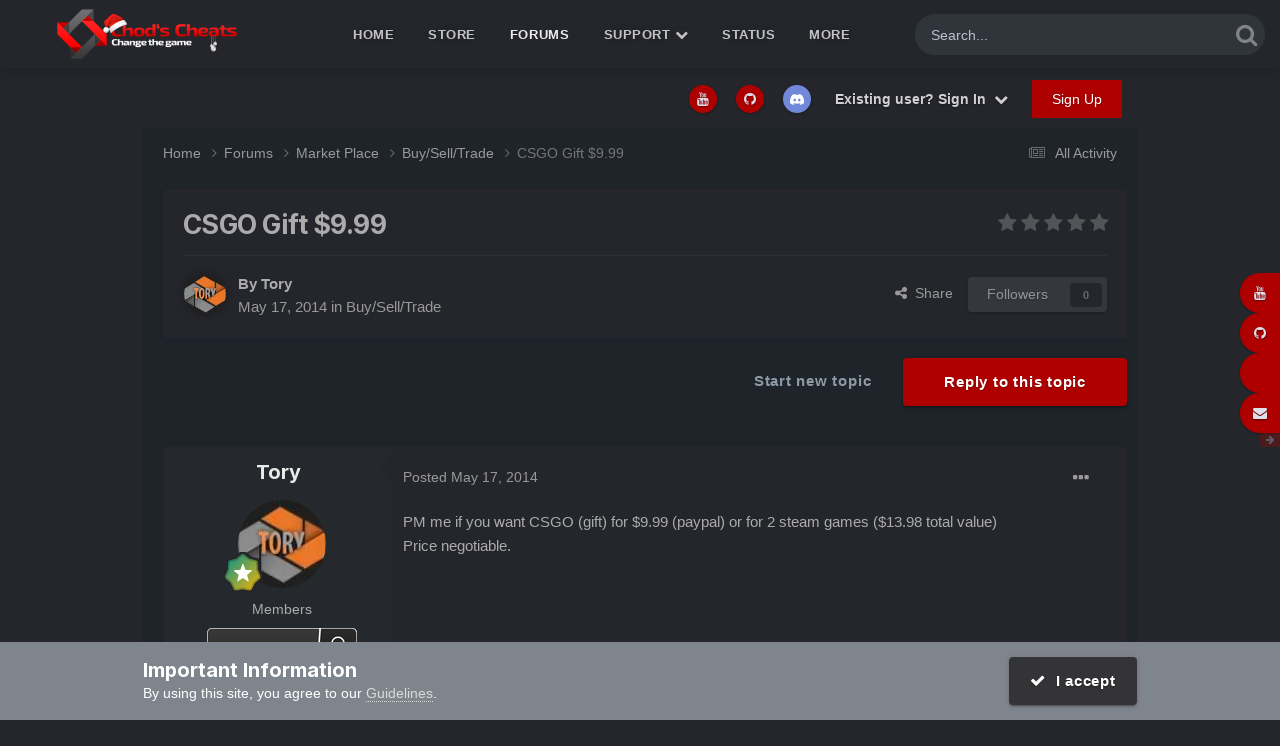

--- FILE ---
content_type: text/html; charset=utf-8
request_url: https://www.google.com/recaptcha/api2/anchor?ar=1&k=6LfRPN0SAAAAACzX5Cye4uWuFQy_m5EfkVxLakJ2&co=aHR0cHM6Ly9jaG9kcy1jaGVhdHMuY29tOjQ0Mw..&hl=en-GB&v=PoyoqOPhxBO7pBk68S4YbpHZ&theme=dark&size=normal&anchor-ms=20000&execute-ms=30000&cb=ascz23sy5et
body_size: 49498
content:
<!DOCTYPE HTML><html dir="ltr" lang="en-GB"><head><meta http-equiv="Content-Type" content="text/html; charset=UTF-8">
<meta http-equiv="X-UA-Compatible" content="IE=edge">
<title>reCAPTCHA</title>
<style type="text/css">
/* cyrillic-ext */
@font-face {
  font-family: 'Roboto';
  font-style: normal;
  font-weight: 400;
  font-stretch: 100%;
  src: url(//fonts.gstatic.com/s/roboto/v48/KFO7CnqEu92Fr1ME7kSn66aGLdTylUAMa3GUBHMdazTgWw.woff2) format('woff2');
  unicode-range: U+0460-052F, U+1C80-1C8A, U+20B4, U+2DE0-2DFF, U+A640-A69F, U+FE2E-FE2F;
}
/* cyrillic */
@font-face {
  font-family: 'Roboto';
  font-style: normal;
  font-weight: 400;
  font-stretch: 100%;
  src: url(//fonts.gstatic.com/s/roboto/v48/KFO7CnqEu92Fr1ME7kSn66aGLdTylUAMa3iUBHMdazTgWw.woff2) format('woff2');
  unicode-range: U+0301, U+0400-045F, U+0490-0491, U+04B0-04B1, U+2116;
}
/* greek-ext */
@font-face {
  font-family: 'Roboto';
  font-style: normal;
  font-weight: 400;
  font-stretch: 100%;
  src: url(//fonts.gstatic.com/s/roboto/v48/KFO7CnqEu92Fr1ME7kSn66aGLdTylUAMa3CUBHMdazTgWw.woff2) format('woff2');
  unicode-range: U+1F00-1FFF;
}
/* greek */
@font-face {
  font-family: 'Roboto';
  font-style: normal;
  font-weight: 400;
  font-stretch: 100%;
  src: url(//fonts.gstatic.com/s/roboto/v48/KFO7CnqEu92Fr1ME7kSn66aGLdTylUAMa3-UBHMdazTgWw.woff2) format('woff2');
  unicode-range: U+0370-0377, U+037A-037F, U+0384-038A, U+038C, U+038E-03A1, U+03A3-03FF;
}
/* math */
@font-face {
  font-family: 'Roboto';
  font-style: normal;
  font-weight: 400;
  font-stretch: 100%;
  src: url(//fonts.gstatic.com/s/roboto/v48/KFO7CnqEu92Fr1ME7kSn66aGLdTylUAMawCUBHMdazTgWw.woff2) format('woff2');
  unicode-range: U+0302-0303, U+0305, U+0307-0308, U+0310, U+0312, U+0315, U+031A, U+0326-0327, U+032C, U+032F-0330, U+0332-0333, U+0338, U+033A, U+0346, U+034D, U+0391-03A1, U+03A3-03A9, U+03B1-03C9, U+03D1, U+03D5-03D6, U+03F0-03F1, U+03F4-03F5, U+2016-2017, U+2034-2038, U+203C, U+2040, U+2043, U+2047, U+2050, U+2057, U+205F, U+2070-2071, U+2074-208E, U+2090-209C, U+20D0-20DC, U+20E1, U+20E5-20EF, U+2100-2112, U+2114-2115, U+2117-2121, U+2123-214F, U+2190, U+2192, U+2194-21AE, U+21B0-21E5, U+21F1-21F2, U+21F4-2211, U+2213-2214, U+2216-22FF, U+2308-230B, U+2310, U+2319, U+231C-2321, U+2336-237A, U+237C, U+2395, U+239B-23B7, U+23D0, U+23DC-23E1, U+2474-2475, U+25AF, U+25B3, U+25B7, U+25BD, U+25C1, U+25CA, U+25CC, U+25FB, U+266D-266F, U+27C0-27FF, U+2900-2AFF, U+2B0E-2B11, U+2B30-2B4C, U+2BFE, U+3030, U+FF5B, U+FF5D, U+1D400-1D7FF, U+1EE00-1EEFF;
}
/* symbols */
@font-face {
  font-family: 'Roboto';
  font-style: normal;
  font-weight: 400;
  font-stretch: 100%;
  src: url(//fonts.gstatic.com/s/roboto/v48/KFO7CnqEu92Fr1ME7kSn66aGLdTylUAMaxKUBHMdazTgWw.woff2) format('woff2');
  unicode-range: U+0001-000C, U+000E-001F, U+007F-009F, U+20DD-20E0, U+20E2-20E4, U+2150-218F, U+2190, U+2192, U+2194-2199, U+21AF, U+21E6-21F0, U+21F3, U+2218-2219, U+2299, U+22C4-22C6, U+2300-243F, U+2440-244A, U+2460-24FF, U+25A0-27BF, U+2800-28FF, U+2921-2922, U+2981, U+29BF, U+29EB, U+2B00-2BFF, U+4DC0-4DFF, U+FFF9-FFFB, U+10140-1018E, U+10190-1019C, U+101A0, U+101D0-101FD, U+102E0-102FB, U+10E60-10E7E, U+1D2C0-1D2D3, U+1D2E0-1D37F, U+1F000-1F0FF, U+1F100-1F1AD, U+1F1E6-1F1FF, U+1F30D-1F30F, U+1F315, U+1F31C, U+1F31E, U+1F320-1F32C, U+1F336, U+1F378, U+1F37D, U+1F382, U+1F393-1F39F, U+1F3A7-1F3A8, U+1F3AC-1F3AF, U+1F3C2, U+1F3C4-1F3C6, U+1F3CA-1F3CE, U+1F3D4-1F3E0, U+1F3ED, U+1F3F1-1F3F3, U+1F3F5-1F3F7, U+1F408, U+1F415, U+1F41F, U+1F426, U+1F43F, U+1F441-1F442, U+1F444, U+1F446-1F449, U+1F44C-1F44E, U+1F453, U+1F46A, U+1F47D, U+1F4A3, U+1F4B0, U+1F4B3, U+1F4B9, U+1F4BB, U+1F4BF, U+1F4C8-1F4CB, U+1F4D6, U+1F4DA, U+1F4DF, U+1F4E3-1F4E6, U+1F4EA-1F4ED, U+1F4F7, U+1F4F9-1F4FB, U+1F4FD-1F4FE, U+1F503, U+1F507-1F50B, U+1F50D, U+1F512-1F513, U+1F53E-1F54A, U+1F54F-1F5FA, U+1F610, U+1F650-1F67F, U+1F687, U+1F68D, U+1F691, U+1F694, U+1F698, U+1F6AD, U+1F6B2, U+1F6B9-1F6BA, U+1F6BC, U+1F6C6-1F6CF, U+1F6D3-1F6D7, U+1F6E0-1F6EA, U+1F6F0-1F6F3, U+1F6F7-1F6FC, U+1F700-1F7FF, U+1F800-1F80B, U+1F810-1F847, U+1F850-1F859, U+1F860-1F887, U+1F890-1F8AD, U+1F8B0-1F8BB, U+1F8C0-1F8C1, U+1F900-1F90B, U+1F93B, U+1F946, U+1F984, U+1F996, U+1F9E9, U+1FA00-1FA6F, U+1FA70-1FA7C, U+1FA80-1FA89, U+1FA8F-1FAC6, U+1FACE-1FADC, U+1FADF-1FAE9, U+1FAF0-1FAF8, U+1FB00-1FBFF;
}
/* vietnamese */
@font-face {
  font-family: 'Roboto';
  font-style: normal;
  font-weight: 400;
  font-stretch: 100%;
  src: url(//fonts.gstatic.com/s/roboto/v48/KFO7CnqEu92Fr1ME7kSn66aGLdTylUAMa3OUBHMdazTgWw.woff2) format('woff2');
  unicode-range: U+0102-0103, U+0110-0111, U+0128-0129, U+0168-0169, U+01A0-01A1, U+01AF-01B0, U+0300-0301, U+0303-0304, U+0308-0309, U+0323, U+0329, U+1EA0-1EF9, U+20AB;
}
/* latin-ext */
@font-face {
  font-family: 'Roboto';
  font-style: normal;
  font-weight: 400;
  font-stretch: 100%;
  src: url(//fonts.gstatic.com/s/roboto/v48/KFO7CnqEu92Fr1ME7kSn66aGLdTylUAMa3KUBHMdazTgWw.woff2) format('woff2');
  unicode-range: U+0100-02BA, U+02BD-02C5, U+02C7-02CC, U+02CE-02D7, U+02DD-02FF, U+0304, U+0308, U+0329, U+1D00-1DBF, U+1E00-1E9F, U+1EF2-1EFF, U+2020, U+20A0-20AB, U+20AD-20C0, U+2113, U+2C60-2C7F, U+A720-A7FF;
}
/* latin */
@font-face {
  font-family: 'Roboto';
  font-style: normal;
  font-weight: 400;
  font-stretch: 100%;
  src: url(//fonts.gstatic.com/s/roboto/v48/KFO7CnqEu92Fr1ME7kSn66aGLdTylUAMa3yUBHMdazQ.woff2) format('woff2');
  unicode-range: U+0000-00FF, U+0131, U+0152-0153, U+02BB-02BC, U+02C6, U+02DA, U+02DC, U+0304, U+0308, U+0329, U+2000-206F, U+20AC, U+2122, U+2191, U+2193, U+2212, U+2215, U+FEFF, U+FFFD;
}
/* cyrillic-ext */
@font-face {
  font-family: 'Roboto';
  font-style: normal;
  font-weight: 500;
  font-stretch: 100%;
  src: url(//fonts.gstatic.com/s/roboto/v48/KFO7CnqEu92Fr1ME7kSn66aGLdTylUAMa3GUBHMdazTgWw.woff2) format('woff2');
  unicode-range: U+0460-052F, U+1C80-1C8A, U+20B4, U+2DE0-2DFF, U+A640-A69F, U+FE2E-FE2F;
}
/* cyrillic */
@font-face {
  font-family: 'Roboto';
  font-style: normal;
  font-weight: 500;
  font-stretch: 100%;
  src: url(//fonts.gstatic.com/s/roboto/v48/KFO7CnqEu92Fr1ME7kSn66aGLdTylUAMa3iUBHMdazTgWw.woff2) format('woff2');
  unicode-range: U+0301, U+0400-045F, U+0490-0491, U+04B0-04B1, U+2116;
}
/* greek-ext */
@font-face {
  font-family: 'Roboto';
  font-style: normal;
  font-weight: 500;
  font-stretch: 100%;
  src: url(//fonts.gstatic.com/s/roboto/v48/KFO7CnqEu92Fr1ME7kSn66aGLdTylUAMa3CUBHMdazTgWw.woff2) format('woff2');
  unicode-range: U+1F00-1FFF;
}
/* greek */
@font-face {
  font-family: 'Roboto';
  font-style: normal;
  font-weight: 500;
  font-stretch: 100%;
  src: url(//fonts.gstatic.com/s/roboto/v48/KFO7CnqEu92Fr1ME7kSn66aGLdTylUAMa3-UBHMdazTgWw.woff2) format('woff2');
  unicode-range: U+0370-0377, U+037A-037F, U+0384-038A, U+038C, U+038E-03A1, U+03A3-03FF;
}
/* math */
@font-face {
  font-family: 'Roboto';
  font-style: normal;
  font-weight: 500;
  font-stretch: 100%;
  src: url(//fonts.gstatic.com/s/roboto/v48/KFO7CnqEu92Fr1ME7kSn66aGLdTylUAMawCUBHMdazTgWw.woff2) format('woff2');
  unicode-range: U+0302-0303, U+0305, U+0307-0308, U+0310, U+0312, U+0315, U+031A, U+0326-0327, U+032C, U+032F-0330, U+0332-0333, U+0338, U+033A, U+0346, U+034D, U+0391-03A1, U+03A3-03A9, U+03B1-03C9, U+03D1, U+03D5-03D6, U+03F0-03F1, U+03F4-03F5, U+2016-2017, U+2034-2038, U+203C, U+2040, U+2043, U+2047, U+2050, U+2057, U+205F, U+2070-2071, U+2074-208E, U+2090-209C, U+20D0-20DC, U+20E1, U+20E5-20EF, U+2100-2112, U+2114-2115, U+2117-2121, U+2123-214F, U+2190, U+2192, U+2194-21AE, U+21B0-21E5, U+21F1-21F2, U+21F4-2211, U+2213-2214, U+2216-22FF, U+2308-230B, U+2310, U+2319, U+231C-2321, U+2336-237A, U+237C, U+2395, U+239B-23B7, U+23D0, U+23DC-23E1, U+2474-2475, U+25AF, U+25B3, U+25B7, U+25BD, U+25C1, U+25CA, U+25CC, U+25FB, U+266D-266F, U+27C0-27FF, U+2900-2AFF, U+2B0E-2B11, U+2B30-2B4C, U+2BFE, U+3030, U+FF5B, U+FF5D, U+1D400-1D7FF, U+1EE00-1EEFF;
}
/* symbols */
@font-face {
  font-family: 'Roboto';
  font-style: normal;
  font-weight: 500;
  font-stretch: 100%;
  src: url(//fonts.gstatic.com/s/roboto/v48/KFO7CnqEu92Fr1ME7kSn66aGLdTylUAMaxKUBHMdazTgWw.woff2) format('woff2');
  unicode-range: U+0001-000C, U+000E-001F, U+007F-009F, U+20DD-20E0, U+20E2-20E4, U+2150-218F, U+2190, U+2192, U+2194-2199, U+21AF, U+21E6-21F0, U+21F3, U+2218-2219, U+2299, U+22C4-22C6, U+2300-243F, U+2440-244A, U+2460-24FF, U+25A0-27BF, U+2800-28FF, U+2921-2922, U+2981, U+29BF, U+29EB, U+2B00-2BFF, U+4DC0-4DFF, U+FFF9-FFFB, U+10140-1018E, U+10190-1019C, U+101A0, U+101D0-101FD, U+102E0-102FB, U+10E60-10E7E, U+1D2C0-1D2D3, U+1D2E0-1D37F, U+1F000-1F0FF, U+1F100-1F1AD, U+1F1E6-1F1FF, U+1F30D-1F30F, U+1F315, U+1F31C, U+1F31E, U+1F320-1F32C, U+1F336, U+1F378, U+1F37D, U+1F382, U+1F393-1F39F, U+1F3A7-1F3A8, U+1F3AC-1F3AF, U+1F3C2, U+1F3C4-1F3C6, U+1F3CA-1F3CE, U+1F3D4-1F3E0, U+1F3ED, U+1F3F1-1F3F3, U+1F3F5-1F3F7, U+1F408, U+1F415, U+1F41F, U+1F426, U+1F43F, U+1F441-1F442, U+1F444, U+1F446-1F449, U+1F44C-1F44E, U+1F453, U+1F46A, U+1F47D, U+1F4A3, U+1F4B0, U+1F4B3, U+1F4B9, U+1F4BB, U+1F4BF, U+1F4C8-1F4CB, U+1F4D6, U+1F4DA, U+1F4DF, U+1F4E3-1F4E6, U+1F4EA-1F4ED, U+1F4F7, U+1F4F9-1F4FB, U+1F4FD-1F4FE, U+1F503, U+1F507-1F50B, U+1F50D, U+1F512-1F513, U+1F53E-1F54A, U+1F54F-1F5FA, U+1F610, U+1F650-1F67F, U+1F687, U+1F68D, U+1F691, U+1F694, U+1F698, U+1F6AD, U+1F6B2, U+1F6B9-1F6BA, U+1F6BC, U+1F6C6-1F6CF, U+1F6D3-1F6D7, U+1F6E0-1F6EA, U+1F6F0-1F6F3, U+1F6F7-1F6FC, U+1F700-1F7FF, U+1F800-1F80B, U+1F810-1F847, U+1F850-1F859, U+1F860-1F887, U+1F890-1F8AD, U+1F8B0-1F8BB, U+1F8C0-1F8C1, U+1F900-1F90B, U+1F93B, U+1F946, U+1F984, U+1F996, U+1F9E9, U+1FA00-1FA6F, U+1FA70-1FA7C, U+1FA80-1FA89, U+1FA8F-1FAC6, U+1FACE-1FADC, U+1FADF-1FAE9, U+1FAF0-1FAF8, U+1FB00-1FBFF;
}
/* vietnamese */
@font-face {
  font-family: 'Roboto';
  font-style: normal;
  font-weight: 500;
  font-stretch: 100%;
  src: url(//fonts.gstatic.com/s/roboto/v48/KFO7CnqEu92Fr1ME7kSn66aGLdTylUAMa3OUBHMdazTgWw.woff2) format('woff2');
  unicode-range: U+0102-0103, U+0110-0111, U+0128-0129, U+0168-0169, U+01A0-01A1, U+01AF-01B0, U+0300-0301, U+0303-0304, U+0308-0309, U+0323, U+0329, U+1EA0-1EF9, U+20AB;
}
/* latin-ext */
@font-face {
  font-family: 'Roboto';
  font-style: normal;
  font-weight: 500;
  font-stretch: 100%;
  src: url(//fonts.gstatic.com/s/roboto/v48/KFO7CnqEu92Fr1ME7kSn66aGLdTylUAMa3KUBHMdazTgWw.woff2) format('woff2');
  unicode-range: U+0100-02BA, U+02BD-02C5, U+02C7-02CC, U+02CE-02D7, U+02DD-02FF, U+0304, U+0308, U+0329, U+1D00-1DBF, U+1E00-1E9F, U+1EF2-1EFF, U+2020, U+20A0-20AB, U+20AD-20C0, U+2113, U+2C60-2C7F, U+A720-A7FF;
}
/* latin */
@font-face {
  font-family: 'Roboto';
  font-style: normal;
  font-weight: 500;
  font-stretch: 100%;
  src: url(//fonts.gstatic.com/s/roboto/v48/KFO7CnqEu92Fr1ME7kSn66aGLdTylUAMa3yUBHMdazQ.woff2) format('woff2');
  unicode-range: U+0000-00FF, U+0131, U+0152-0153, U+02BB-02BC, U+02C6, U+02DA, U+02DC, U+0304, U+0308, U+0329, U+2000-206F, U+20AC, U+2122, U+2191, U+2193, U+2212, U+2215, U+FEFF, U+FFFD;
}
/* cyrillic-ext */
@font-face {
  font-family: 'Roboto';
  font-style: normal;
  font-weight: 900;
  font-stretch: 100%;
  src: url(//fonts.gstatic.com/s/roboto/v48/KFO7CnqEu92Fr1ME7kSn66aGLdTylUAMa3GUBHMdazTgWw.woff2) format('woff2');
  unicode-range: U+0460-052F, U+1C80-1C8A, U+20B4, U+2DE0-2DFF, U+A640-A69F, U+FE2E-FE2F;
}
/* cyrillic */
@font-face {
  font-family: 'Roboto';
  font-style: normal;
  font-weight: 900;
  font-stretch: 100%;
  src: url(//fonts.gstatic.com/s/roboto/v48/KFO7CnqEu92Fr1ME7kSn66aGLdTylUAMa3iUBHMdazTgWw.woff2) format('woff2');
  unicode-range: U+0301, U+0400-045F, U+0490-0491, U+04B0-04B1, U+2116;
}
/* greek-ext */
@font-face {
  font-family: 'Roboto';
  font-style: normal;
  font-weight: 900;
  font-stretch: 100%;
  src: url(//fonts.gstatic.com/s/roboto/v48/KFO7CnqEu92Fr1ME7kSn66aGLdTylUAMa3CUBHMdazTgWw.woff2) format('woff2');
  unicode-range: U+1F00-1FFF;
}
/* greek */
@font-face {
  font-family: 'Roboto';
  font-style: normal;
  font-weight: 900;
  font-stretch: 100%;
  src: url(//fonts.gstatic.com/s/roboto/v48/KFO7CnqEu92Fr1ME7kSn66aGLdTylUAMa3-UBHMdazTgWw.woff2) format('woff2');
  unicode-range: U+0370-0377, U+037A-037F, U+0384-038A, U+038C, U+038E-03A1, U+03A3-03FF;
}
/* math */
@font-face {
  font-family: 'Roboto';
  font-style: normal;
  font-weight: 900;
  font-stretch: 100%;
  src: url(//fonts.gstatic.com/s/roboto/v48/KFO7CnqEu92Fr1ME7kSn66aGLdTylUAMawCUBHMdazTgWw.woff2) format('woff2');
  unicode-range: U+0302-0303, U+0305, U+0307-0308, U+0310, U+0312, U+0315, U+031A, U+0326-0327, U+032C, U+032F-0330, U+0332-0333, U+0338, U+033A, U+0346, U+034D, U+0391-03A1, U+03A3-03A9, U+03B1-03C9, U+03D1, U+03D5-03D6, U+03F0-03F1, U+03F4-03F5, U+2016-2017, U+2034-2038, U+203C, U+2040, U+2043, U+2047, U+2050, U+2057, U+205F, U+2070-2071, U+2074-208E, U+2090-209C, U+20D0-20DC, U+20E1, U+20E5-20EF, U+2100-2112, U+2114-2115, U+2117-2121, U+2123-214F, U+2190, U+2192, U+2194-21AE, U+21B0-21E5, U+21F1-21F2, U+21F4-2211, U+2213-2214, U+2216-22FF, U+2308-230B, U+2310, U+2319, U+231C-2321, U+2336-237A, U+237C, U+2395, U+239B-23B7, U+23D0, U+23DC-23E1, U+2474-2475, U+25AF, U+25B3, U+25B7, U+25BD, U+25C1, U+25CA, U+25CC, U+25FB, U+266D-266F, U+27C0-27FF, U+2900-2AFF, U+2B0E-2B11, U+2B30-2B4C, U+2BFE, U+3030, U+FF5B, U+FF5D, U+1D400-1D7FF, U+1EE00-1EEFF;
}
/* symbols */
@font-face {
  font-family: 'Roboto';
  font-style: normal;
  font-weight: 900;
  font-stretch: 100%;
  src: url(//fonts.gstatic.com/s/roboto/v48/KFO7CnqEu92Fr1ME7kSn66aGLdTylUAMaxKUBHMdazTgWw.woff2) format('woff2');
  unicode-range: U+0001-000C, U+000E-001F, U+007F-009F, U+20DD-20E0, U+20E2-20E4, U+2150-218F, U+2190, U+2192, U+2194-2199, U+21AF, U+21E6-21F0, U+21F3, U+2218-2219, U+2299, U+22C4-22C6, U+2300-243F, U+2440-244A, U+2460-24FF, U+25A0-27BF, U+2800-28FF, U+2921-2922, U+2981, U+29BF, U+29EB, U+2B00-2BFF, U+4DC0-4DFF, U+FFF9-FFFB, U+10140-1018E, U+10190-1019C, U+101A0, U+101D0-101FD, U+102E0-102FB, U+10E60-10E7E, U+1D2C0-1D2D3, U+1D2E0-1D37F, U+1F000-1F0FF, U+1F100-1F1AD, U+1F1E6-1F1FF, U+1F30D-1F30F, U+1F315, U+1F31C, U+1F31E, U+1F320-1F32C, U+1F336, U+1F378, U+1F37D, U+1F382, U+1F393-1F39F, U+1F3A7-1F3A8, U+1F3AC-1F3AF, U+1F3C2, U+1F3C4-1F3C6, U+1F3CA-1F3CE, U+1F3D4-1F3E0, U+1F3ED, U+1F3F1-1F3F3, U+1F3F5-1F3F7, U+1F408, U+1F415, U+1F41F, U+1F426, U+1F43F, U+1F441-1F442, U+1F444, U+1F446-1F449, U+1F44C-1F44E, U+1F453, U+1F46A, U+1F47D, U+1F4A3, U+1F4B0, U+1F4B3, U+1F4B9, U+1F4BB, U+1F4BF, U+1F4C8-1F4CB, U+1F4D6, U+1F4DA, U+1F4DF, U+1F4E3-1F4E6, U+1F4EA-1F4ED, U+1F4F7, U+1F4F9-1F4FB, U+1F4FD-1F4FE, U+1F503, U+1F507-1F50B, U+1F50D, U+1F512-1F513, U+1F53E-1F54A, U+1F54F-1F5FA, U+1F610, U+1F650-1F67F, U+1F687, U+1F68D, U+1F691, U+1F694, U+1F698, U+1F6AD, U+1F6B2, U+1F6B9-1F6BA, U+1F6BC, U+1F6C6-1F6CF, U+1F6D3-1F6D7, U+1F6E0-1F6EA, U+1F6F0-1F6F3, U+1F6F7-1F6FC, U+1F700-1F7FF, U+1F800-1F80B, U+1F810-1F847, U+1F850-1F859, U+1F860-1F887, U+1F890-1F8AD, U+1F8B0-1F8BB, U+1F8C0-1F8C1, U+1F900-1F90B, U+1F93B, U+1F946, U+1F984, U+1F996, U+1F9E9, U+1FA00-1FA6F, U+1FA70-1FA7C, U+1FA80-1FA89, U+1FA8F-1FAC6, U+1FACE-1FADC, U+1FADF-1FAE9, U+1FAF0-1FAF8, U+1FB00-1FBFF;
}
/* vietnamese */
@font-face {
  font-family: 'Roboto';
  font-style: normal;
  font-weight: 900;
  font-stretch: 100%;
  src: url(//fonts.gstatic.com/s/roboto/v48/KFO7CnqEu92Fr1ME7kSn66aGLdTylUAMa3OUBHMdazTgWw.woff2) format('woff2');
  unicode-range: U+0102-0103, U+0110-0111, U+0128-0129, U+0168-0169, U+01A0-01A1, U+01AF-01B0, U+0300-0301, U+0303-0304, U+0308-0309, U+0323, U+0329, U+1EA0-1EF9, U+20AB;
}
/* latin-ext */
@font-face {
  font-family: 'Roboto';
  font-style: normal;
  font-weight: 900;
  font-stretch: 100%;
  src: url(//fonts.gstatic.com/s/roboto/v48/KFO7CnqEu92Fr1ME7kSn66aGLdTylUAMa3KUBHMdazTgWw.woff2) format('woff2');
  unicode-range: U+0100-02BA, U+02BD-02C5, U+02C7-02CC, U+02CE-02D7, U+02DD-02FF, U+0304, U+0308, U+0329, U+1D00-1DBF, U+1E00-1E9F, U+1EF2-1EFF, U+2020, U+20A0-20AB, U+20AD-20C0, U+2113, U+2C60-2C7F, U+A720-A7FF;
}
/* latin */
@font-face {
  font-family: 'Roboto';
  font-style: normal;
  font-weight: 900;
  font-stretch: 100%;
  src: url(//fonts.gstatic.com/s/roboto/v48/KFO7CnqEu92Fr1ME7kSn66aGLdTylUAMa3yUBHMdazQ.woff2) format('woff2');
  unicode-range: U+0000-00FF, U+0131, U+0152-0153, U+02BB-02BC, U+02C6, U+02DA, U+02DC, U+0304, U+0308, U+0329, U+2000-206F, U+20AC, U+2122, U+2191, U+2193, U+2212, U+2215, U+FEFF, U+FFFD;
}

</style>
<link rel="stylesheet" type="text/css" href="https://www.gstatic.com/recaptcha/releases/PoyoqOPhxBO7pBk68S4YbpHZ/styles__ltr.css">
<script nonce="FnEut6U6kIb723-IeHkBRQ" type="text/javascript">window['__recaptcha_api'] = 'https://www.google.com/recaptcha/api2/';</script>
<script type="text/javascript" src="https://www.gstatic.com/recaptcha/releases/PoyoqOPhxBO7pBk68S4YbpHZ/recaptcha__en_gb.js" nonce="FnEut6U6kIb723-IeHkBRQ">
      
    </script></head>
<body><div id="rc-anchor-alert" class="rc-anchor-alert"></div>
<input type="hidden" id="recaptcha-token" value="[base64]">
<script type="text/javascript" nonce="FnEut6U6kIb723-IeHkBRQ">
      recaptcha.anchor.Main.init("[\x22ainput\x22,[\x22bgdata\x22,\x22\x22,\[base64]/[base64]/[base64]/[base64]/[base64]/[base64]/[base64]/[base64]/[base64]/[base64]\\u003d\x22,\[base64]\x22,\x22w5/[base64]/[base64]/[base64]/CusKYw53Diwotc0kHw6t1wprDjMKDwqFSDMOgwqHCmRtVwqHCpUHDlhbDlcK/w7cCwqg9Q0t4wrJJMMK1woYMS1PCtDfCh2Riw69uwpN/[base64]/CtnpcwocJw47Dn0Jawp5KBsOrfE3CmCXCn2p0C2RIwplAwq7CjW9bwqBZw4VIVTHCisO+JMOXwrHCsUw2RStACznDjsKJw6zDqcK2w6xOQsOSNnVTwrnDjhVew6bDj8K/[base64]/w4YYdsKrax16WlFjwoZiwprCvTA9w6bCocKpJlnDqsKLw7fDm8OawqbCkcK7wrtcwphDw5fDlWlRwo/Drnomw5fDisKOwqRTw7fCihM4wpnDjn/CtsKhwqYww6Urc8OOBQhOwrzCgSrCllHDvg7DiWbCk8K3GEd0woIsw7jCrQPCvMONw5MpwrxJDsOhwozDmMK9w7fClwocwrPDnMO9PiszwrjCnRV4QUxfw7bCtQgmEV7CkQ3CtFXCr8Oaw7jDo1nDp2HDuMK2JEpowprDusKRwpPCgsOSCsK9wqA3Uy/DpD81w5jDqGktEcKzbcKnEi3CmMOlAsK5TcOQwptKw53DolTChsKOCsKNe8OVw78/JsOtwrMAwrrDt8Kda24ma8K4w65iXMKrU2PDocO7woddesORw7bCjATCmCY9wqF2wpBad8KKXMOXO0/DuU95M8KMwrHDkcObw4PDtsKAw77DiSPDsVbChMO8w6jCmcOaw7PDghvDm8KmSMKKbHLCisOswrHCqsKaw6jCv8O7w64PMsKWw6okEgN1wqwVwq1eA8KswoTCrnHDisK6w5LCscOpFl9DwqAdwqXDrcKywqMxDsOkHV3DisO6wrzCs8OJwo/CiTjDvQXCssOFw4DDhMOQwoYewolRY8OKw50rw5FaQcOGw6MgfMK1wphfVMKcw7Zmwr1WwpLClAzDqUnCjjDCkMK8LMKew7oLwrnDlcKqF8OEPT8KDcKoXhZ/dMOlIMKJW8OzMMOUw4TDmTLDgMKMw7rDmyfDnAh0TBHCsHY8w5diw4ApwqPCpCbDkz/[base64]/ChMOhPn15woLCgVVkw7LClcOmecObw7vCq8Ocb0sDAMOSwpYedMOgblIHOMOFw7jCkMKdw6jCrMKhbcKqwpkpP8KBwpDClzTDncO5Y0rDjgAewpVDwr3CsMOTwpt3XG/DpcKFICpcBH1bwqTDjG5tw7vCr8OaX8OBSi9HwpUFRMKPw43CtsK1wrfCicK8GFFnWXFYNX5FwqPDqnkfZsOOwphewoxlFsOQCMKvfsOUw5zDksK6dMOXw4bCl8KGw5g8w7E+w5IOR8KCWh1Aw6XDhsOmwofCt8O+wqnDh3DCrW/DlsOrwq9mwpXDjMKtSsO6w5tcT8OQwqfCpCc/[base64]/DtcKJdwPCn0LCl8OBwp7DqA0Nw7XCkcKfYsOUZcOHwpwHGE51wqvDjMKpwrUZdlDDscKNwpfCuTgww7/CtcOyWE3Dl8OgBy/Cr8OMNT3DrVAewrrCgiPDh2Vew4BkZMKHdUB5w4XCpcKOw5fDk8K8w4DDg1tkD8Ksw5DDrsKdGw5Uw4PDqWxvw4/DhA9swoDDgcOWJHvDhXPCqMOLO1p1wozDq8OOw5UswpbCmsO1wqhsw7jCtsK+MF11RC57NsKtw5nDk0ULwqcWI0TCscOUZMO6TcO/fVk0w4TDtREDwpfCsQLDhcOQw58PZcOZwppxQ8KoT8ONwpxUw5DDg8OWQgvDkMOcw7vDh8Onw6vDosKqYGAow5whC1DDjsKYw6TCrsKyw6bDmcOuwrPCtXDDnGRxw6/DisKiIVZoNg3CkjUqwoXDg8KUwr/DsyzCjsKpw7Ayw5bCrsOzwoNCUsOow5vCoyDDmmvDkEZ4LTPCsVQVSQQewp5QdcOueiEqfg/DtMKbw7ppw7l8w7rDvkLDqmHDqsKfwpjCtcKqwoILVcOqEMOdNU1fPMKSw6XCqRdOKFjDvcK0V1PCi8KOwrMww7TCgznCrivCnH7Cl2/[base64]/N8K4HcKdTsKuw6rDocK4w7/CmRLDiyA5FQ1rXg7DncKaR8ObCMOQPMKuw4lhE0hADjXCngHCsHZJwo7DmmJOSsKOwpnDp8Kjwp1jw7lDwoXDicK/[base64]/DusKFw54Wwo/Cp8K6PBvDqBM1wpDDjHFNVijDhMOiwqkDw6/DmjcEDMK5w6ZkwpvDuMK5w4PDl0YGwo3Cg8KgwqNTwphBAMOMw53CgsKIHsOVMMKcwqHCj8K4w54dw7jCtMKEw51YecKzQcOVcMObw6jCqxvCnMOdCAbDnE/CmHk9wqDCiMKGI8O9wrc9wrZwHlMUwrY1DcKEwooxJGttwr09wrrDgWTCssKSMkgCw5zCjxpvJ8OIwo/DusOdw77ClDrDqMKDaDhFwq3DqUQgJ8Krwpx4wpfCk8OEw7puw6dpwoXDvlZiMT7Cl8OKXQNGw5XDucKpPRQlw6zCl2jClyIPMhfCkSw8JDbCnmvCiBoKHW/CmMOhw7PCnTbDvGoKNcO/w50mO8Ojwoguw5bClcO7NClzw7rCq23CvBXDkmHCmgkoQ8O5K8OUwpMOwpbDnShawoHCgsKswoHCnAXCrlFOEzLCtsOgw6RCE05IAcKhw5/DvR3DpBxBUyvDmcKqw7nCpsO1bMOcwrDCkQNpw7RHYi12LSfDlcOKSsOfw4JKw7fCoDHDs0bDjVdQesKmR04jcHxSVMKcdcOKw5HCpgDCvcKJw5FHw5LDkizCj8KLWMOQXMO/KG5nXUAFw6IdMWbCtsKbCmkuw6TDvGdNaMOdZWfDpDnDhkQnLMOMFQzDlMKVwpDCgEFMwqjDiVtsYsOyK0EDc13CocOzw6ZKZCrDq8O3wrDCucO/w7gIwpDCv8ORw5XDoH/Dh8Kzw4vDrW7Cq8Kew6nDjMO+HXbDr8KuNcO9wo8qZsKrA8OAGsKFPEgowoU8VsOoJm/DgVvDhn3CkcK1ejjCqmXCg8KYwqPDhk/[base64]/DvsKLDDp1wpXDsg0ULghuwrzDgsOTAsKpKifCpFs7wpoIaBDCvMO4w7cUS2FmV8Owwr4gJcKSCsOew4Jbw7B/OGTCuk0FwpnCjcKVGVgNw4ADwq42ccKfw7PConbDk8OjYsOEwobCjjNzLgrDisOpwqjClHzDlmcIw7tgE1TCrcOmwr0XR8OVDMK3B1dSw77DqVQIw7lBcm3Ds8KfK0Bxwp5xw6jCuMOxw4g+wqzCgsKUUMOmw6g1bSBQOSBJVMOBYMK0wroDwr08w5t2dcO/WiAxIhcYwoHDjBfDvMO/OAwsSEE3w7XCu09jb05TAk/DkBLCpjMsXXs8w7XDtk/Cp29aUX5XUBo3QcKDw5oxeQXCnMKgwrcaw54GQsOHCMKuGixoAsOgwrEGwp1Nw77CnsOjQcOHLF/[base64]/CssKAwqTDvkx6w4fDlMKMUicYK8KnBzrCvxnDmz3CvsKge8Kdw7bDq8O0dn/ChMK/wqp+LcKrwpDCj0rCj8O3LWrDrzTClF7DtzLDl8OYw4wNw7DCgDXDhEE5wo5cw6sNd8OaJcOMw4kvwq5KwpvDjEjDr0VIw7zDk3/[base64]/CtsK2dMOPTS4Owq4/ScKRwr7DmiDClsO/MsO7WXHCpGF0L8OawpYLw5HDgMOYAUhEb1prwqB0wpocDsKvw687wpPDrG8Gwp3CnH9Ywo3CnCF5R8O/w5rCjMKvw63DmDxKI2jChMOaFBZQe8K1BQbCm3nCnMOSbT7CgxYFO3zDnj7CiMO5wp7DmsOlAEbCiCo1wpTDoQI+w7LDo8K8wrBqw7/[base64]/Drg3Cv1M7w7PDvw8uw4XDuUXDp8KVw7wZwp/[base64]/[base64]/[base64]/[base64]/DrCZbw4vCkcOZwq/DjcKjKSQswqJZwrrCpRoFAMKFw6TChwpRwrBaw7EoYcObwqfDsko9YmpHO8KoI8OGwpplGsOydyvDl8KsI8KMGcOJwphRVcOAOMOww58NRUHCuzvDmUduw5RqQ17DvcK1UcKmwqgPZ8KAbMKwCEjClMO8F8KQw5/[base64]/[base64]/H8OYcMOswo4XwpsrbR/[base64]/DoCIMZlVfw49yw5TCicKww6Z6CsKfG8OIw48Ow57CjcOywoZ/asORecOBBC3Cm8Krw60Sw5V9LH1+bsKgwpM9w50qwrkeecKww4kRwrJDOsKpL8O0w5IRwr/CtFXCoMKVw5DDscOjExMaUsOycATDqsKfwohUwpPCucOFLcK9wqDClMODwqwnX8KqwpYjXybDjRwuR8KXw4HDiMOQw5MqfX/DvSbDlMOLWF7DmDZVRMKMEVbDgMOCWsOXJMOxw6xuD8Oyw7nCiMOMwpHCqAYeKC/DiSIIw6xDw4sfEcOlwpnDtMKxw4YdwpfCoAEYwpnCs8KpwqjCqWgPwql3wqF/I8Khw4fCkyjCpF3CpcOlAsKcw57Dg8O8LcOjwoLDnMOYw4AXwqJqdmHDmcK7PB50wpDCvcOBwqnDgMKMwrkKwqTDtcKCw6FUw4/[base64]/DhAVGUcKSwqpMJQXCvXvDrMK7wqnDo8OZw4pCwpTCpHVmEcO/[base64]/w57Ds8KCbcKHw6ZYwp/DuMOlBmxrasOjw4rCtcORZSksFMOZwq97wrLDkU/ChsKgwodAVcKVSsO7G8OhwpDDosO/QENXw5B2w4wDwoLDinbCrcKADMOFw4fDkygjwoB6w4dDwpVHwrDDgnrDpDDCmVpIwqbCjcKWwpvDi37DusO+wr/DhVHCkBDCl3/[base64]/CkE85wq8Cw6rClDwQbMKIPcOzW8Kgw47DiE0nDkbCj8OYwoA1w715wpzCjMKdwoJ7eVVsAsKGYMKuwp1Aw5xMwokoTcKKwoNlw7sSwqVNw7rDm8OhDsONey1Hw6zCqMKgGcOFZT7CksOiwqPDgsKJwqU0fMKzwo/[base64]/ChEXDvAsTShLDjH8zScKvG8KFOcOuXMOqOsOBaDXDusK6FcO3w53Dn8KGHsOww7FsFi7CtnHDgHvClMKbw69EJH7CnTXCmkNwwpFdw5Jcw6wDbWtIw6sWNcObw598wqtzGWnCkMOYw5TDmsO8wqNAagPDh049GMOvZsO1w74lwo/Cg8O9HcOkw4/DmljDvibCrFXCn0fDrcKCOUjDgw9LB3vCgsOvwr/DvsK6wqnCkcOTwpnDlRpGZ3x3wqDDmSxDcF4nPF0XXMOdwqzCjRQvwrTDm2xQwppZQcKQHsOzwrDCvMO5X1nDmMK8FAAswpfDi8OqZiIewp15fcOvwpvDhcOqwrsFw5B7w4bCqcKyJ8OvOUBHNcOkwpIiwoLCkMKWZ8OnwrjDkkbDhMK5bsK/QcO+w5Niw5jDrRRYw5HDjMOuw63DlQ7Ds8OiNcKvX0ViBR8tIQNPw4NWR8KtL8K1w4XCtsOYwrDDlmnDjMOtF1DDuE/CmsO/wp9qSQQZwqJyw5FIw4zCs8O1w4/Dv8OTV8KMDGc0w5wVwp5/wpkdw5nDrcOwXzXCsMKmTmnDljbDh0DDtcOHwqTCmMOjesKxRcO2wp0vFsOaccK2w7UBRiLDlVjDl8Ofw4PDpEFBCsKpw6xFaCYPHCUjw5/[base64]/Dk3EewqEINMO6w5vDg8Kyw5Bcw746wqXCucOHecOmw6RRQjrDjcOJfcOWwqkaw78gw6jDkcK3wrcNwpnCusK/wrgww5nDgsKQwpHCj8K1w75nKlLDssO/BMOnwpTDuVhlwoDDpnpYw4gqw7MdFMK0w4gEw5BswqzCoxxQw5XCqcOTdiXCokg2bGIow60Ma8KyUhlFw75Cw7nDisO8KMKaY8O8ZxnDlcKvZjfCr8K7DXVoGcO1wo3DhR7DvTYcZsK+MU/CkcOrJTlSU8KEw6PDpMOQGXdLwrzChQfDs8KTwrbCn8Oaw7ViwqPDozV+w5RywoVtw4hjfC3Dq8K5wrctwqFVMm01w5gxGcOIw6PDkw4cE8OdUcK3HMOow6TDm8OdG8KlIMKPw4nCvGfDnFnCoSPCmMKjwrnCo8OkCgbDqAZPW8O/wofCuDtVUg9ZdUdPPMOhwoJfMEACBElqw5Qww5YWwqp2FMKcw542D8OAwoAlwofCncOpGHEXHBzCpCxYw7rCs8K4IFoCwqhYH8OEw5bCgXbDrhMGw7IjK8OzM8KmIRzDowrDssOHwpXDisKHUgEhfFIHw5EWw4snw6/DgsO9H07Ch8Kkwq9yKD1Aw5Z4w6rCoMK7w6ZrEcOGwqLDuhvChHN4A8O1w59rXsO9amDCm8Ocw7AiwozCuMKmbE/DscO0wp4iw6ciw5XCnzMseMKcCxczRUXCh8K8Khl/wrbDp8KsA8OjwonCgQ8ILMKWY8K8w7jCiC0tWnLCkiFBe8K/HsKNw7tPDw3CicOdJxJoQyx1QSBjOcOuM0XDvivDkmUDwofDilwqw4JQwoXCrXrDjAd7CUDDiMOpR3zDoXUGw6XDuSDChsKZcsKFPSJXwqDDmQjClnlEw73Cg8OYN8OBKMKcwovDh8OVUlRJKk7CgcORNQ3Dg8KRK8KMe8KEbRDCtVZKwo/DnAPCpFTDuiIPwq3DkMOewr7DiE5wbsO3w64HDykGw4Fxw44yDcOGw44pwrUkBV1Gw41gSsKfw7jDnMOxw44KEcOaw5PDrsOEwqs5GTnCvsKATMKVdzrDkiEawonDjRTClTNxwqTCo8KjDsKBJCLDmcKjwpI/L8OIw67ClQMKwrNeE8OnVsONw5DDo8ODKsKmwpVGLMOvDMOcQ2xXw5XDhk/DvynDqwPChXjCk31IVlEtamZOwqLDlMOwwrAnVcKmP8OVw7jDgFDCsMKJwrILDMKOZxVfw604w6AkOMOtKA8iw7ZoOsOoR8OlfAHCmjREbsKyHW7DnWpCJ8O8N8OOwrJ9ScOnaMO4M8OMw4cfDywqVijCskXCgC/[base64]/[base64]/CrBfDmcKQZRDCt8O1wqRxwosXwqoXwpREZ8Kaa0xOcsOmwrLCqGodwr3Di8OowrsxW8K8DsOyw64+wo7CjxPClMKEw43Co8Ouwrk/w7HCtsK8ST90w5TCp8Kzw683TcO8cCkRw648ai7DoMO3w44ZfsO+azt/wqfCuDdAWnBcKMOQwqDDo3law6czX8OsOsK/wrHDkELCkADCnMO6WMONaTDCn8KSwovCoUUuwo5Kwq8xCcKzwoccRRPCn2Y8UmxcaMKUwpnCoCZkDkkvwq7CscOVVsKJwovCpy/CinbCgMKOw5EzZXEDw54pM8K5LcO+w7zDsH4eJMKxwpFrdMOkwrPDhjLDtH/Cq3wfN8Oew4I0wp9zwqBmfHvCrMOsciJrSMK9Tmp1wpMzECnCvMK8wrZCcsKWwrliwp7DpsKWw4URw5fDrSXCl8OXw7kpw4DDtsKSwpBOwpkBWcKcEcKSESJ7w6bDusOvw5jDq1TDuDgvw4/CiyMlacORDFtow4oJwqkKCwLCoDRDw5Zlw6DCusKpwrzDhGxOGcOvw7fChMKmSsOoaMO2wrdLwpbCm8KXfMOxWMKycsKILmPChg8SwqXDnsOzw6DCmzLCqcOtwrlkNVjDpVVTw6lgen/CoDnDu8OaQlxUd8K0NMKYwr/DmkFjw5DCvyvDmEbDhsKHwoskTQTCrsKaSUkvwqEVwqF0w5nDi8KBWVtmw6XCpsK2w5RBR3zDl8Omw7LCkEdww5PDlMKwJANkV8OrCsOBw6vDkxfCl8Ocw4LCsMO/FsKvTsKnVsKXw6LCi1fCuXdGwpDDsVxWGW52wroXNGsFwrDDkXjDv8K8UMOZecORLsOvw7DCo8O9OcOPwpnCtcOyQ8Ovw6zDvcK8IjjDvA7DnH/Dgy58ZTgjwonDtTbCpcOIw7jCk8OGwq5la8KgwrV+TjVcwrcowoBewqbDuwARwpLCsAgPGMOgw47CosKfZ3fCisO/[base64]/EnkpR2TDj08/[base64]/Dqj5DecOdwr53w7wbwqsXwrrCoXtMaT/Di1bDj8O2QMOgwqV2wozDnsOYwrnDvcOxMldERG/DiXo/wrnDuyw6BcOoBMOrw4HDnsOxwp/Dv8KzwqYqZ8Ovw6HDoMKsW8Oiw5o8ccKtw67CncOOSMKwEw7CiEPDl8Ohw5NwIH4rZcK6w5vCo8K/wpxpw6Bxw5cMwrJTwqk9w611CMKSI1liwqvCp8OmwqzCoMOGej0Jw47Dh8KVw54aYiDCgMKewrcyfsOgbilVccKIJDszw6RyMsOrUnZSYMKwwoVxG8KNbwvCmXQcw59dwp7DtsO/w4zCslTCs8KPNcKGwrzCksKXcyrDq8K4w5zClh7DrnAdw5TClykqw7FzSyvCp8KYwp3DgGnCj07CnMKVwosbw6saw7Q0wrYbwpHDuyo0EsOhN8Oww4TCmgJuw7lvw4l4HcONwqnDjTnDhsKmR8OmbcKBw4bDikvDlFVywprCscO4w6Etwp92w5/CqsObQirDom0OLBXCrGjDnQbCkyBAER3CtcKWcBN/wqrCu2jDjMOqL8KhOmhzWsOhS8KLw5XCoWjCjMK6FcOtw5/Ci8KBw7VkBELChsKFw5R9w6LDo8OzP8KES8KUwr/DicOUwqg3aMOAUMKGTsKfwrlBwoJeaVgmBTLCh8OnL3rDvcOaw75Iw4PDocOKa0zDpQ5zwp/DrCogPEIjfMK4dsK1UHJew43DiWUJw5bCqykcDMKKaSzClcO/w5UVwptmw4oYw7XDgMOawobDm3/Dg35Bw4ErVMOrSjfDjcKnKMKxFhTDvFoHw53Cqj/CnsK5w4PDvVUeQVXCt8KUwp0wacOWwowcwo/DtgDDtCwhw7wGw6UkwqbDjxJcw41WFsKjcwdMVyXDn8OGfw3CvcOcwoZGwqNIw5nDtsOUw7kza8O1w6EBeSrDmcK1w6Iswo8BS8OOwp19M8K5w5vCqGHDj3DCicOxwpZCW1U3w7pWQsK4LV1Swpw2OsOpwo/[base64]/Dj09Lwpgpw4zCncKvw57CoDkNw55Kw6F5wqjDvhpdw7YVLAgtwpsdP8OIw6DDl30Sw4A9IMO4wrbChsOtwr3CqGZ/[base64]/G08VSUfChcOSw73DoXjDkibDpDfCkV8YAXx9VcOSwp7DiBRAYcO0w5dGwqbDrMO/[base64]/YcKzwqs3M8KfFcOnwpQ2wpATQMKHw5gCwqLCgUAmBGdHwrfDqGrCpMKyZC3DucOzwp0qw4rCmlrDgkMmw7IUWcKdwpQpw45lFCvDjcKpw5EJw6XDuQnCvCl0GEbCtcOtdiNxwoF7w78pXwTDu07DvcKfw5B/w6/DnRpgwrY0wpNTZk/CgMKEwpUZwoYOwqpPw5BSwo1NwrQUal81wpzClxjDtsKGwoHDv0g4BcKzw5XDg8KZNlQYGDnCicKFRDLDv8O0ScOjwq/[base64]/CkFHDlsOARhhSw4fDmsOaw6cxwqLDm37Ch0zCi3/DuHALehXCscKGw5p5DsKnNCpWw5MUw5EUwq7Dp1ISHMOrwpbDmcOrwqbCu8KgEsOvaMOfJ8KkMsKCQ8OWwo7CqcOracOFekdaw4jCjcKnSMOwd8O/[base64]/Ci8OywqDDhVDDnMKoXBfCtsODLMK3wpItNMKKZsOpw5Qsw6g8FhfDlRLClFApMsK9L07CvT/DlF8FcxNQw6MEw4ZSwq0Ww7zDpzXDncKTw6RQQcKMLR/Ciw4OwqrDicOaXmNab8O+PMO3QWDDlMKENzdJw7ERPcKORcKcIBBPc8Ohw5fDrkJzwqkFwprCjWfCkz7CpxkOT17Cq8OWwr/Cg8KZQljCg8O7bRQ1O14Jw43Co8KETsKDEijCmsOEGQ9HYAIpw5wSV8Ksw5rCm8ORwqtBX8KvIkNLwpzDhRsER8KTw7HDnQp9FW17w73DoMKDdcOFw6zDpAF/[base64]/CmcK/[base64]/ChjtTw5rDvU7DlGjClVx7w5k7wr7CoWxbN3jDuEbCt8KMw5x4w5ZqBMOrw6rDnn7DscOPwolvw5bDjsO8w63Cnj/DkMK4w74fbsOTbSPCj8O4w4lgMFV9w5kdE8O/[base64]/Cm8KZw513dCg4aMOIBkg0IEpww5zCscKsKntCYEZkOcKLwpNIw5FCw5ZuwqYmw4/CgX0xF8Olw5cNHsOdw4zDmhAbw7TDj3jCncKnRWLCtMOEZTY6w65Qw59ew6Fbf8KRd8OhOXHCi8O4DcK6aTU9esOIwrQRw6hCLcOERWE1wpXCvGwpW8K4Ik/[base64]/Dk8KrbMKLwqMsasKXBSfDj1bCi8KVwo/CmsK1wpx0JMKJaMKfwpHDksKyw758w5HDjEvCsMKuwocIQgEJDE0BwqvCj8OaScOcWcOyCBDCm3/DtcK2w6FTwqYnD8OwcCRgw6DCgcKsQ3ZnQSLCiMKTCUnDgwptX8O6AMKtOwYvwqrDqsOYwpHDig4MVsOQw77Cg8KOw4cpw4hmw4Mtwr/DkcOofsO7HMOBw5kWw4QcPsK3D04Lw5DCkxM/w77CtxgawrbDlHzCtXsrw4jCgMORwoJVOQLCqsKTwrpcMcKdbcO7w5YxHcKZAUQTK0DDgcKrAMOHJsOTaD1FbcK8O8K8SGJeHhXCusOkw5xoY8O9YFRLMGRXwr/Cq8OXVTjDhi3DpXLDhg/ClMO3woEVLMOKwrzCijXCgcO3SgrDunEFUxcQS8KqbMK6ZzTDuBpXw7QCAzTDjsKZw6zCoMK/CwACw57DkU19RynCgMKYwrDCqsOIw6rDgcKWw7XDucO5w4ZWQ2DDqsK1D0d/EMOcw4Zdw4HDgcO2wqHDrmLDicO/[base64]/DpMKUXFHCqsO8A1bDi8KMAFvDsRJ7wp/Cp1k+wrTDkxoeIFPDp8OYaGglTCw4wrPDolhSLAE/wqdjHcOxwotWeMKDwoQww4ELGsOrw5zDtTw1wpzDtk7CqsO/aHvDjsKqfcOUY8KGwp/DscKmA0oqwo3DrSR2M8KJwpUVRBjDgwojwp0SNmZgwqfCoTQKw7TDo8OYdMOywrnDhjXCvnM/w6XCkyl2TGVWMULClzdXJcKPeC/DucKjwoJKR3Jqwqtcw70nFGbCucK/f3pPSUs0wqPCjMOYKALCvX/[base64]/DlsKcKig0H3XDgsONw4lEbsOkZMO1w6VGe8KFw7NbwpbCncOVw7rDrcK+wrPColPDgx/[base64]/Cr8KtXcOXDnvCi8KJS8KXwpY8YD3DkMOrw5ECI8KrwqHDtSUISMOOUMKjwqPCgsKxCgfCj8KTHsKow43Dlw3CkjfDh8OXNSpGwrjDkcO3ODM1w4pqwqk8NcOEwrdrKcKOwp7DiG/[base64]/DksKZB8O6wp4KbcO/bMOow7gPB8OOw7p8RMOYw6rCtjYNeQPCrMOmTipZw6NLw7bCn8KnGsOMwqNxw5TCvcOmEVEjAcK6L8OGwoXDqm/CvsKvwrfCt8OxHMKFwprDhsKNTTLCksK6FMOVwrgCExtdGMOJwo1FJ8O1w5PCti/DjcKWHibDmm7DgsKcF8Kww5rDjMKtw7Myw6Apw48ow7khwpvDh1drwrXDrsOAaEN/w4Apw4dEw4UrwokhFsK8w7zCnT9cBMKhJsOOw4PDr8OJIEnCjWLCicKAPsKtZ0TCnMOJwpDCsMO8Q3vDuW8Fwrotw6/[base64]/CqjLDgjTCjxjCvcKhw6bDq8Ktwp80woLDqmfDscKUGBtZw6cIwqHDhsOKwpLDnsOawpRowoXDq8KuKEnCpD/CllBdCsOzQcKFJmxnbTHDlUcbw5gywqLDv1InwqcKw795KQLDtsKtwqXDmcOrTMO/CMOPcVHCskPCpUzCusKxGyfChMKyEWw0wp/CujfDiMKRw5nCnzrDlzx+wolWG8KZTE9uw5k1G3/Dn8Kqw4NZw7oJUBfDrFZswpo2wqDDhmvDo8Kmw7ldMQXDnznCocKBL8KZw6ZFw6g/OsOxw5nCj0vDuTbCsMOTfsOQRSnDgREufcOhJSZDw6TDq8KhCwTCrMKjwoAdTinCtsKqw6bDgcKnw49eEgvClyfDncO2YS8STsOFR8K7w5HCjcKDPUkFwq07w47CmsOjK8K2UMKBwosjEifDvHhRS8Ogw5VYw4HCrMO2a8Kowo3CsRFjRznDmsKhw5/[base64]/Dt2vDpcKVwrvDuEnCpcKPw5/DssOLb2NXT8KhwozCssOmZEzDgk/ClcK8dV/CkcKeesOlw6jDrlzDn8OWw7XCpSpQw6Edw7fCrMK2wqvCjFFJIyzDknPCuMKuNMOTYylTMVcWbsKow5ROwp3CkSIHw6ddwrJ1HnJmw5IKE1XCtE7Dm09bwpZbw6XCoMKEdsK/KyYGwqPDt8OkDBhmwogCw6wwVzvDrcKfw7UJW8OfwqnClSJCGcO0wrbDnWUNwr1KJcOYQ3nCrlnCmsKIw75+w6jCisKGwrnCpMO4WCjDi8OUwpgdLcOLw6/[base64]/ICDDkMK9HFpAw4AJLRBbwqDCicORwpzDmsOCW293wrITwoUyw5vDmBwWwp0Aw6fCp8OVXsO0w4HChELDhcKoPxwTecKIw5LComUYfQLDhX/DqgZhwpbDnMKUPjLDuwQeU8O3wobDkGnDmsO6wrtzwrpZDms3YVxUw5fDhcKvwppFAkDDihjClMOEwrfDjTHDnMKrIyzDocK4OsKPacKZwqTCgSTCgsKLw6bCj1fCmMOXw6HDksKEw5YJw5d0fMORbXbCssKhwoHDklHCmMONwrjDpHgPFsOZw57DqxTCkS/CgsKSN2nDqEfClsO5Ty7CnlYyAsKTwrDDp1cBYjTCvcK6wqQYT2Q1woXDkkXDoU9/SH1Ew5bCpSk2RXxhYBPCo3J2w67Dh1DCshzDnMKkwobDrn8swooTZMOXw4zCoMKGwoXDhBgAw7Nbw4LDn8KhHnRYwqvDsMOywoXDgwPCkMKEBBVkwqkkZCcuw63CkzwNw6ZXw7IFAMK7cHoiwrZOdsOJw7UMcMKpwp/DuMOSw5Qew4bCg8OrHcKHw5jDlcKQPMOqasK8w4Iawr/DqzkPPxDCjSohMDbDscKBwr/DtMOQwq7CnsOmwpjCj2tjwr3Dp8KKw7vDlh1hI8O8WjhVVj/CkW/CnRzClsOuUMO3Y0Y1FsOZwppzS8KGcMOwwpYyRsK3w4PDgMO6wqAwaigBUXEhwqXDtQweFsK/fUvDgsOibH7DsgXDnsOGw6snw5/Dr8OrwrgBdMKPwrkGwpfDpn/[base64]/[base64]/LF/[base64]/CosK6wqhTwrhCwooQwoTCuBjDrcO/[base64]/[base64]/CginDryzDhhI/w4/CsmIpGcKVAy3Cm8OiLMKuw5HCtWlLccKtZVjCuWbDpUwJw490w6nClhrDnlzDm1bCg1BVHcOpNMKvJMO7Y1DDpMObwpFrw7XDvcOcw4DCvMORwpnCrMO4wrjDssOXw6IdSXJ+TlfDv8K0Cjp1woMhw4A/wp3CkSLCkMOPLGHCjS7ChBfCvnV8dSfDuSRpWglHwqN0w7IQUQ3DmMK3w4bDuMK2TRl2wpUBCcKAwoFOwoJkC8O9w6vCok8Sw7thwpbCoAA8w5hRwonDjz/CjHbCqMOTwrvCvMOKHMOnw7TDolwkw7McwoB7w5dvWsOYw4ZgGk5+IzHDkEHClcOWw6PCiD7DqsKKPgDDqMKmw6bCpMOiw7DCmMKlwpcRwoM0wrZlRxh4w5Flwoolw7/CpivCiSdXKiptwrnDszJ9w67CucOUw7rDgC47HsKow5Mdw4XCmMOSecOyPlfCvGLCsk/[base64]/[base64]/woPDqg3Dji9swqoxcnzCn8KLSMOpf8O7w6PDgsK/[base64]/Cgh4sw6sRw65IwqTCpWnDnMO7SsO7W8KyUcO/BcOjO8OEw6HCilHCq8KdwpLCmG7CnHHCiQnDhiPDs8OGwqxYNMO4a8KGBcKAw5BZw4RCwpgBw4Vaw4cMwqIVGjloDsKGwr87w4bCrUsaRy0Pw4HCv1hnw4Ujw4ZUwpnClsOIwrDCsw98w6wzIcKxMMOSEcKrbcKmSmvCtyB/KA5IwqzChcODWcOQcRLDgcKEGsOzw6hww4TCnizCgMK6wpTCsD/DucKMwrzDuk/DtGPCiMOOwoLDgsKeP8KEC8KEw78uPMK5wqsxw4PCs8KXR8OJwobDrFNcwqLDtiQww4luwq7Cmxc2wobDnMObw6x6PcK2acOfdTPCrlFoVXl2EcO9ZcKxw5QvIGnDoTXCj1PDn8K9wr/DiSgtwqrDjV/[base64]/Cg3DDrsKHKsOqwrxiwpHCuQBuwqQEwojDksKmXz01woBUQsK4UsOYahxqw5TDhMOKMCInwpbCjWQIw7ofHcOlwrZhwqFSw7hMIMK/[base64]/wrZKRsO5w6RTUFXDosK6SsKiw4tGwpscTMO+w5jCvMODwqHCocKgByZyYVdAwo0RcXXCuH8sw5bChDgyfWvDnsK+BA89JmTDvMOYw7cHw4HDtFTDt3TDmhnCksOEbXsFNEkuKXNdTMO8wr0YJQAdD8O5SMOgCsOGw4o8XX0DQDRHwqDCgcOMBAk2AwHDg8K/w6AZw4bDvwlqw7o+W0wYUMK7wrk8NsKMGnhHwrvDssK4wqINwqMcw44sXMOaw5jCl8O5IMOxYz5Rwq3Co8O7w7DDv1zDpi3DlcKYEsOVNm4cw5PCh8KXwpMxFWUrwobDrEzCp8OYDsO8wpdkWU/DpCzCtz9+wqJJWhlyw6ROw6rDkMKVAFrCuFTCvsKeVRrCgTrDlcOhwrBgwpzDssOyCU/[base64]/[base64]/[base64]\x22],null,[\x22conf\x22,null,\x226LfRPN0SAAAAACzX5Cye4uWuFQy_m5EfkVxLakJ2\x22,0,null,null,null,1,[21,125,63,73,95,87,41,43,42,83,102,105,109,121],[1017145,391],0,null,null,null,null,0,null,0,1,700,1,null,0,\[base64]/76lBhnEnQkZnOKMAhmv8xEZ\x22,0,0,null,null,1,null,0,0,null,null,null,0],\x22https://chods-cheats.com:443\x22,null,[1,2,1],null,null,null,0,3600,[\x22https://www.google.com/intl/en-GB/policies/privacy/\x22,\x22https://www.google.com/intl/en-GB/policies/terms/\x22],\x22Grz12hkMo+2PmOhfp0Ghvi+qOq/YHAIOqkRkXFGuCfY\\u003d\x22,0,0,null,1,1768629910233,0,0,[12],null,[16,106,17],\x22RC-eJ9B6IxZ23tlgA\x22,null,null,null,null,null,\x220dAFcWeA4Xc01x8MavzPNx9xaVLwc0fMuUq9toOOW80Bu8N9peb2iwZ2yKBMWNllY5OrLUpU0GzWVowCsl59SBmZ2kMDW272RhHw\x22,1768712710333]");
    </script></body></html>

--- FILE ---
content_type: application/javascript
request_url: https://chods-cheats.com/uploads/javascript_forums,_front_front_topic.js,qv==584726b5881768608105+javascript_global,_root_map.js,qv==584726b5881768608105.pagespeed.jc.0fwopVE0Ph.js
body_size: 1208
content:
var mod_pagespeed_aBVGeL_9sr = ";(function($,_,undefined){\"use strict\";ips.controller.register('forums.front.topic.activity',{initialize:function(){this.on('click','[data-action=\"toggleOverview\"]',this.toggleOverview);},toggleOverview:function(e){e.preventDefault();if(this.scope.hasClass('cTopicOverview--expanded')){this.scope.find('[data-role=\"preview\"]').removeClass('ipsHide');this.scope.find('[data-role=\"overview\"]').addClass('ipsHide');this.scope.removeClass('cTopicOverview--expanded');}else{this.scope.find('[data-role=\"preview\"]').addClass('ipsHide');this.scope.find('[data-role=\"overview\"]').removeClass('ipsHide');this.scope.addClass('cTopicOverview--expanded');}}});}(jQuery,_));;;(function($,_,undefined){\"use strict\";ips.controller.register('forums.front.topic.answers',{ajaxObj:null,initialize:function(){this.on('click','a.cAnswerRate',this.rate);},rate:function(e){e.preventDefault();var self=this;var clicked=$(e.currentTarget);if(this.scope.find('.cAnswerRate_up').is('.ipsType_positive')){var currentVote='positive';}else if(this.scope.find('.cAnswerRate_down').is('.ipsType_negative')){var currentVote='negative';}else{var currentVote=false;}var positive=clicked.hasClass('cAnswerRate_up');var voteCount=this.scope.find('[data-role=\"voteCount\"]');var currentVotes=parseInt(voteCount.attr('data-voteCount'));var newVoteCount=0;var setPositive=false;var setNegative=false;if(currentVote!==false){if(positive&&currentVote=='positive'){newVoteCount=currentVotes-1;}else if(!positive&&currentVote=='negative'){newVoteCount=currentVotes+1;}else if(!positive&&currentVote=='positive'){newVoteCount=currentVotes-2;setNegative=true;}else if(positive&&currentVote=='negative'){newVoteCount=currentVotes+2;setPositive=true;}}else if(positive){newVoteCount=currentVotes+1;setPositive=true;}else{newVoteCount=currentVotes-1;setNegative=true;}this.setStyles(setPositive,setNegative);voteCount.toggleClass('ipsType_positive',setPositive).toggleClass('ipsType_negative',setNegative).text(newVoteCount).attr('data-voteCount',newVoteCount);if(this.ajaxObj&&_.isFunction(this.ajaxObj.abort)){this.ajaxObj.abort();}this.ajaxObj=ips.getAjax()(clicked.attr('href')).done(function(response){Debug.log(response);voteCount.text(response.votes);self.scope.find('.ipsType_light').text(ips.pluralize(ips.getString('votes_no_number'),response.votes));});},setStyles:function(setPositive,setNegative){this.scope.find('.cAnswerRate_up').toggleClass('ipsType_positive',setPositive);this.scope.find('.cAnswerRate_down').toggleClass('ipsType_negative',setNegative);this.scope.toggleClass('cRatingColumn_up',setPositive).toggleClass('cRatingColumn_down',setNegative);this.scope.find('a.cAnswerRate_up').removeAttr('_title');this.scope.find('a.cAnswerRate_down').removeAttr('_title');if(setPositive){this.scope.find('a.cAnswerRate_up').attr('title',ips.getString('js_remove_your_vote'));}else{this.scope.find('a.cAnswerRate_up').attr('title',ips.getString('js_vote_answer_up'));}if(setNegative){this.scope.find('a.cAnswerRate_down').attr('title',ips.getString('js_remove_your_vote'));}else{this.scope.find('a.cAnswerRate_down').attr('title',ips.getString('js_vote_answer_down'));}}});}(jQuery,_));;;(function($,_,undefined){\"use strict\";ips.controller.register('forums.front.topic.reply',{initialize:function(){this.on('click','[data-action=\"replyToTopic\"]',this.replyToTopic);},replyToTopic:function(e){$(document).trigger('replyToTopic');}});}(jQuery,_));;;(function($,_,undefined){\"use strict\";ips.controller.register('forums.front.topic.solved',{initialize:function(){this.on('click','[data-action=\"mailSolvedReminders\"]',this.mailSolvedReminders);},mailSolvedReminders:function(e){e.preventDefault();var _self=this;ips.getAjax()(ips.getSetting('baseURL')+'index.php?app=core&module=system&controller=ajax&do=subscribeToSolved').done(function(response){var elem=_self.scope.find('[data-action=\"mailSolvedReminders\"]');ips.utils.anim.go('fadeOutDown',elem);ips.ui.flashMsg.show(response.message,{timeout:5});});}});}(jQuery,_));;;(function($,_,undefined){\"use strict\";ips.controller.register('forums.front.topic.view',{initialize:function(){$(document).on('replyToTopic',_.bind(this.replyToTopic,this));this.on('click','[data-action=\"showMoreActivity\"]',this.showActivity);this.on('click','[data-action=\"closeMoreActivity\"]',this.hideActivity);},showActivity:function(e){e.preventDefault();this.scope.find('[data-role=\"moreActivity\"]').show();this.scope.find('[data-action=\"showMoreActivity\"]').hide();this.scope.find('[data-action=\"closeMoreActivity\"]').show();},hideActivity:function(e){e.preventDefault();this.scope.find('[data-role=\"moreActivity\"]').hide();this.scope.find('[data-action=\"showMoreActivity\"]').show();this.scope.find('[data-action=\"closeMoreActivity\"]').hide();},replyToTopic:function(e){ips.ui.editor.getObjWithInit(this.scope.find('[data-role=\"replyArea\"] [data-ipsEditor]'),function(editor){editor.unminimize(function(){editor.focus();});});}});}(jQuery,_));;";
var mod_pagespeed_QRDGZzDOUJ = "var ipsJavascriptMap={\"core\":{\"global_core\":\"https://chods-cheats.com/uploads/javascript_core/global_global_core.js\",\"front_core\":\"https://chods-cheats.com/uploads/javascript_core/front_front_core.js\",\"front_statuses\":\"https://chods-cheats.com/uploads/javascript_core/front_front_statuses.js\",\"front_profile\":\"https://chods-cheats.com/uploads/javascript_core/front_front_profile.js\",\"front_search\":\"https://chods-cheats.com/uploads/javascript_core/front_front_search.js\",\"front_widgets\":\"https://chods-cheats.com/uploads/javascript_core/front_front_widgets.js\",\"front_system\":\"https://chods-cheats.com/uploads/javascript_core/front_front_system.js\",\"front_streams\":\"https://chods-cheats.com/uploads/javascript_core/front_front_streams.js\",\"front_messages\":\"https://chods-cheats.com/uploads/javascript_core/front_front_messages.js\",\"front_ignore\":\"https://chods-cheats.com/uploads/javascript_core/front_front_ignore.js\",\"admin_core\":\"https://chods-cheats.com/uploads/javascript_core/admin_admin_core.js\",\"admin_system\":\"https://chods-cheats.com/uploads/javascript_core/admin_admin_system.js\",\"admin_members\":\"https://chods-cheats.com/uploads/javascript_core/admin_admin_members.js\"},\"chatbox\":{\"front_chatbox\":\"https://chods-cheats.com/uploads/javascript_chatbox/front_front_chatbox.js\"},\"forums\":{\"front_topic\":\"https://chods-cheats.com/uploads/javascript_forums/front_front_topic.js\",\"front_forum\":\"https://chods-cheats.com/uploads/javascript_forums/front_front_forum.js\"},\"ideas\":{\"front_view\":\"https://chods-cheats.com/uploads/javascript_ideas/front_front_view.js\"},\"nexus\":{\"admin_support\":\"https://chods-cheats.com/uploads/javascript_nexus/admin_admin_support.js\",\"admin_store\":\"https://chods-cheats.com/uploads/javascript_nexus/admin_admin_store.js\",\"front_store\":\"https://chods-cheats.com/uploads/javascript_nexus/front_front_store.js\",\"front_checkout\":\"https://chods-cheats.com/uploads/javascript_nexus/front_front_checkout.js\",\"front_subscriptions\":\"https://chods-cheats.com/uploads/javascript_nexus/front_front_subscriptions.js\",\"front_support\":\"https://chods-cheats.com/uploads/javascript_nexus/front_front_support.js\",\"global_gateways\":\"https://chods-cheats.com/uploads/javascript_nexus/global_global_gateways.js\"},\"blog\":{\"front_browse\":\"https://chods-cheats.com/uploads/javascript_blog/front_front_browse.js\"},\"brilliantdiscord\":{\"front_invite\":\"https://chods-cheats.com/uploads/javascript_brilliantdiscord/front_front_invite.js\"}};;";
